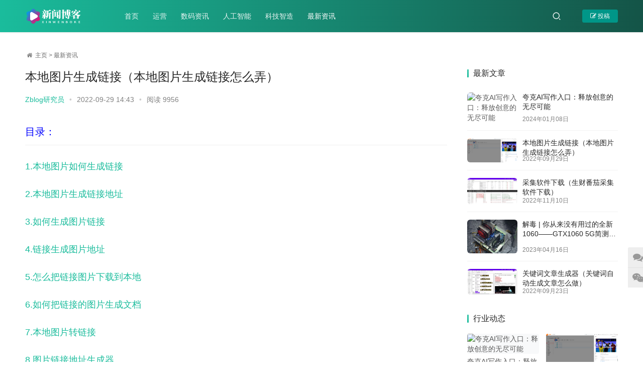

--- FILE ---
content_type: text/html; charset=utf-8
request_url: http://www.301seo.cn/index.php?m=home&c=View&a=index&aid=902
body_size: 7752
content:
<!DOCTYPE html>
<html lang=zh-CN>
    <head>
        <meta charset="UTF-8">
        <meta http-equiv="X-UA-Compatible" content="IE=edge,chrome=1">
        <meta name="renderer" content="webkit">
        <meta name="viewport" content="initial-scale=1.0,maximum-scale=5,width=device-width,viewport-fit=cover">
        <title>本地图片生成链接</title>
        <meta name="keywords" content="" />
        <meta name="description" content="本地图片如何变成网络图片地址，对于我们在网页上看到的图片，都是一链接的形式存在的。我们本地的jpg、png等各种格式的图片怎么变成链接网络图片地址。        拥有服务器的小伙伴，我们可以将图片通过ftp存储到我们的网络服务器中，就可以自动生成链接，而对小白玩家，我们可以创建一个阿里云存储空间，通过第三方平台对我们的图片进行存储。        本地图片变成网" />
        <meta name="applicable-device" content="pc,mobile">
        <meta http-equiv="Cache-Control" content="no-transform">
        <link rel="stylesheet" href="/skin/css/style.css" media="all">
        <script src="/skin/js/jquery.min.js"></script>
        <script src="/skin/js/icons-2.6.12.js"></script>
        <!--[if lte IE 9]><script src="/skin/js/update.js"></script><![endif]-->
    </head>
    <body class="post-template-default single single-post postid-607 single-format-standard lang-cn">
        <header class="header header-style-2">
    
    <script>
var _hmt = _hmt || [];
(function() {
  var hm = document.createElement("script");
  hm.src = "https://hm.baidu.com/hm.js?c4362eed8fcc0a77b0de8d6bbba40fd2";
  var s = document.getElementsByTagName("script")[0]; 
  s.parentNode.insertBefore(hm, s);
})();
</script>

    
    <div class="container clearfix">
        <div class="navbar-header">
            <button type="button" class="navbar-toggle collapsed" data-toggle="collapse" data-target=.navbar-collapse aria-label="menu"> 
                <span class="icon-bar icon-bar-1"></span> 
                <span class="icon-bar icon-bar-2"></span>
                <span class="icon-bar icon-bar-3"></span> 
            </button>
            <h1 class="logo"> 
                <a href="http://www.301seo.cn">
                    <img src="/uploads/allimg/20211116/1-211116160SR95.png" alt="301数码_一米集客301">
                </a>
            </h1>
        </div>
        <div class="collapse navbar-collapse">
            <nav class="navbar-left primary-menu">
                <ul id="menu-justnews-2-menu" class="nav navbar-nav web-adv-menu">
                    <li class="menu-item page-item-2">
                        <a href="http://www.301seo.cn">首页</a>
                    </li>
                                        <li class="menu-item ">
                        <a href="/index.php?m=home&c=Lists&a=index&tid=1">运营</a>
                    </li>
                                        <li class="menu-item ">
                        <a href="/index.php?m=home&c=Lists&a=index&tid=10">数码资讯</a>
                    </li>
                                        <li class="menu-item ">
                        <a href="/index.php?m=home&c=Lists&a=index&tid=14">人工智能</a>
                    </li>
                                        <li class="menu-item ">
                        <a href="/index.php?m=home&c=Lists&a=index&tid=28">科技智造</a>
                    </li>
                                        <li class="menu-item active">
                        <a href="/index.php?m=home&c=Lists&a=index&tid=39">最新资讯</a>
                    </li>
                                    </ul>
            </nav>
            <div class="navbar-action pull-right">
                <div class="navbar-search-icon j-navbar-search">
                    <i class="web-icon wi">
                        <svg aria-hidden="true">
                            <use xlink:href="#wi-search"></use>
                        </svg>
                    </i>
                </div>
                <div id="j-user-wrap">
                                    </div>
                <a class="btn btn-primary btn-xs publish" href="/index.php?m=user&c=UsersRelease&a=article_add">
                    <i class="fa fa-edit"></i> 投稿
                </a>
            </div>
                        <form class="navbar-search" method="get" action="/index.php?m=home&c=Search&a=lists" onsubmit="return searchForm();">
                <div class="navbar-search-inner"> 
                    <i class="web-icon wi navbar-search-close">
                        <svg aria-hidden="true">
                            <use xlink:href="#wi-close"></use>
                        </svg>
                    </i>
                    <input name="keywords" type="text" class="navbar-search-input" placeholder="在这里搜索...">
                    <button class="navbar-search-btn" type="submit">
                        <i class="web-icon wi">
                            <svg aria-hidden="true">
                                <use xlink:href="#wi-search"></use>
                            </svg>
                        </i>
                    </button>
                </div>
                <input type="hidden" name="m" value="home" /><input type="hidden" name="c" value="Search" /><input type="hidden" name="a" value="lists" /><input type="hidden" name="method" value="1" />            </form>
                    </div>
    </div>
</header>

        <div id="wrap">
            <div class="wrap container">
                <ol class="breadcrumb">
                    <li class="active"><i class="fa fa-home web-icon wi"></i> <a href='/' class=''>主页</a> > <a href='/index.php?m=home&c=Lists&a=index&tid=39'>最新资讯</a> </li>
                </ol>
                <main class="main">
                    <article id="post-607"
                        class="post-607 post type-post status-publish format-standard has-post-thumbnail hentry category-keji tag-19 tag-141">
                        <div class="entry">
                            <div class="entry-head">
                                <h1 class="entry-title">本地图片生成链接（本地图片生成链接怎么弄）</h1>
                                <div class="entry-info"> 
                                    <span class="vcard"> 
                                        <a class="nickname url fn j-user-card">Zblog研究员</a> 
                                    </span> 
                                    <span class="dot">•</span>
                                    <time class="entry-date published"> 2022-09-29 14:43 </time>
                                    <span class="dot">•</span> 
                                    <span>阅读 <script src='/index.php?m=api&c=Ajax&a=arcclick&type=view&aids=902' type='text/javascript' language='javascript'></script></span>
                                </div>
                            </div>
                            <div class=entry-content> 
                                <div style="margin-bottom:30px;color:blue;line-height:40px; text-align:left"><h2 style="margin-bottom:20px;">目录：</h2><h3><a href="#sub_title_1">1.本地图片如何生成链接</a></h3><h3><a href="#sub_title_2">2.本地图片生成链接地址</a></h3><h3><a href="#sub_title_3">3.如何生成图片链接</a></h3><h3><a href="#sub_title_4">4.链接生成图片地址</a></h3><h3><a href="#sub_title_5">5.怎么把链接图片下载到本地</a></h3><h3><a href="#sub_title_6">6.如何把链接的图片生成文档</a></h3><h3><a href="#sub_title_7">7.本地图片转链接</a></h3><h3><a href="#sub_title_8">8.图片链接地址生成器</a></h3><h3><a href="#sub_title_9">9.本地图片生成url地址</a></h3><h3><a href="#sub_title_10">10.本地图片如何生成网页链接</a></h3></div>




    <h3 id="sub_title_1" style="text-align: left; margin-bottom: 10px;">1.本地图片如何生成链接</h3>
    <p style="font-size: 18px; line-height: 40px; text-align: left; margin-bottom: 30px;">
        本地图片如何变成网络图片地址，对于我们在网页上看到的图片，都是一链接的形式存在的。我们本地的jpg、png等各种格式的图片怎么变成链接网络图片地址。
    </p><img src="http://www.301seo.cn//uploads/2022-09-29/1664433785833.png" style="width: 100%; margin-bottom: 20px;">
    <h3 id="sub_title_2" style="text-align: left; margin-bottom: 10px;">2.本地图片生成链接地址</h3>
    <p style="font-size: 18px; line-height: 40px; text-align: left; margin-bottom: 30px;">
        拥有服务器的小伙伴，我们可以将图片通过ftp存储到我们的网络服务器中，就可以自动生成链接，而对小白玩家，我们可以创建一个阿里云存储空间，通过第三方平台对我们的图片进行存储。
    </p><img src="http://www.301seo.cn//uploads/2022-09-29/1664433792840.png" style="width: 100%; margin-bottom: 20px;">
    <h3 id="sub_title_3" style="text-align: left; margin-bottom: 10px;">3.如何生成图片链接</h3>
    <p style="font-size: 18px; line-height: 40px; text-align: left; margin-bottom: 30px;">
        本地图片变成网络图片地址用途很多，对于我们网站建设方面也应用广泛，通过网络图片地址本地化，可以让我们减少网站外链的数量，有利于SEO，通过图片链接本地化和图片水印添加等操作， 可以让我们的文章原创度大大提高。</p>
    <h3 id="sub_title_4" style="text-align: left; margin-bottom: 10px;">4.链接生成图片地址</h3>
    <p style="font-size: 18px; line-height: 40px; text-align: left; margin-bottom: 30px;">

        较大的图像比较小的图像需要更多的时间来加载。大多数用户都会受到他们看到的图像的影响。长时间等待它们加载会导致我们对我们的网站失去兴趣。图像优化有助于减少网页加载时间，从而提高留存率。
    </p><img src="http://www.301seo.cn//uploads/2022-09-29/1664433798817.png" style="width: 100%; margin-bottom: 20px;">
    <h3 id="sub_title_5" style="text-align: left; margin-bottom: 10px;">5.怎么把链接图片下载到本地</h3>
    <p style="font-size: 18px; line-height: 40px; text-align: left; margin-bottom: 30px;">
        关注图像搜索引擎优化最终会为我们的网站带来更多流量这是因为通过优化图像，我们可以提高内容的速度、质量和相关性反过来，这会影响我们的图像（以及我们的网站）被发现、抓取和编入索引的成功率

        然而，具有相同分辨率但适应不同屏幕尺寸的图像并不是最佳的。</p>
    <h3 id="sub_title_6" style="text-align: left; margin-bottom: 10px;">6.如何把链接的图片生成文档</h3>
    <p style="font-size: 18px; line-height: 40px; text-align: left; margin-bottom: 30px;">额外的带宽可以抵消加载中节省的时间相反，选择适当的图像格式以节省带宽
    </p><img src="http://www.301seo.cn//uploads/2022-09-29/1664433804419.gif" style="width: 100%; margin-bottom: 20px;">
    <h3 id="sub_title_7" style="text-align: left; margin-bottom: 10px;">7.本地图片转链接</h3>
    <p style="font-size: 18px; line-height: 40px; text-align: left; margin-bottom: 30px;">
        就质量而言，.png 和 .jpg 图像之间通常没有重大区别但是对于颜色变化很小的图像，JPEG 格式的图像尺寸会显着增加GIF 图像通常可以节省最多的带宽图像优化不仅仅是图像的大小模糊不清的图像不会吸引用户访问我们的网站。</p>
    <h3 id="sub_title_8" style="text-align: left; margin-bottom: 10px;">8.图片链接地址生成器</h3>
    <p style="font-size: 18px; line-height: 40px; text-align: left; margin-bottom: 30px;">事实上，它们会产生非常负面的影响当我们选择缩略图时，这一点尤其重要

        缩略图的目标是增加我们网站的点击次数缩略图可以让在线搜索者对我们的产品或服务产生第一印象无论是教程视频还是产品图片，缩略图对用户是否点击我们的网站的决定都有深远的影响。</p>
    <h3 id="sub_title_9" style="text-align: left; margin-bottom: 10px;">9.本地图片生成url地址</h3>
    <p style="font-size: 18px; line-height: 40px; text-align: left; margin-bottom: 30px;">用户通常根据缩略图中图像的相关性来决定点击网站但是在相关图像的海洋中，最高质量的总是会获胜高分辨率图像可创建更好的缩略图图像
    </p><img src="http://www.301seo.cn//uploads/2022-09-29/1664433806340.png" style="width: 100%; margin-bottom: 20px;">
    <h3 id="sub_title_10" style="text-align: left; margin-bottom: 10px;">10.本地图片如何生成网页链接</h3>
    <p style="font-size: 18px; line-height: 40px; text-align: left; margin-bottom: 30px;">
        图像优化不仅仅是它可以为我们做什么。它还涉及帮助他人访问我们的内容。我们想用辅助技术的例子来说明这一点。虽然这项技术在所有用户中越来越受欢迎，但受益最多的是有缺陷和残疾的用户。
    </p><img src="http://www.301seo.cn//uploads/2022-09-29/1664433807487.png" style="width: 100%; margin-bottom: 20px;">
    <p style="font-size: 18px; line-height: 40px; text-align: left; margin-bottom: 30px;">
        随着越来越多的人进入数字世界，在线老年人和残疾人的数量也在增加其中许多人使用辅助技术，特别是那些有视力障碍的人图像 SEO 还优化了屏幕阅读器的图像，这对那些可能难以使用我们的网站的残障人士很有帮助。</p>                                <div class=entry-copyright>
                                    <p>主题测试文章，只做测试使用。发布者：Zblog研究员，转转请注明出处：<span>http://www.301seo.cn/index.php?m=home&c=View&a=index&aid=902</span> </p>
                                </div>
                            </div>
                            <div class="entry-footer">
                                <div class="entry-tag">
                                                                    </div>
                                <div class="entry-page">
                                                                        <div class="entry-page-prev j-lazy" style="background-image: url(http://www.301seo.cn/uploads/2022-09-29/1664433635474.png);" rel="noopener"> 
                                        <a href="/index.php?m=home&c=View&a=index&aid=901">火车头采集器图片储存（火车采集器,采集图片步骤）</a> 
                                        <div class="entry-page-info"> 
                                            <span class="pull-left">
                                                <i class="web-icon wi">
                                                    <svg aria-hidden="true">
                                                        <use xlink:href="#wi-arrow-left-double"></use>
                                                    </svg>
                                                </i> 上一篇
                                            </span> 
                                        </div>
                                    </div>
                                                                        <div class="entry-page-next j-lazy" style="background-image: url(http://www.301seo.cn//uploads/2022-09-29/1664441038155.png);" rel="noopener"> 
                                        <a href="/index.php?m=home&c=View&a=index&aid=906">SEO白帽有什么特点（seo入门黑帽培训教程）</a> 
                                        <div class="entry-page-info"> 
                                            <span class="pull-right">下一篇 
                                            <i class="web-icon wi">
                                                <svg aria-hidden="true">
                                                    <use xlink:href="#wi-arrow-right-double"></use>
                                                </svg>
                                            </i>
                                            </span> 
                                        </div>
                                    </div>
                                                                    </div>
                                
                                
                                <h3 class="entry-related-title">相关文章</h3>
                                <ul class="entry-related cols-3 post-loop post-loop-image">
                                                                    </ul>
                            </div>
                        </div>
                    </article>
                </main>
                <aside class="sidebar">
                    <div class="widget widget_post_thumb">
                        <h3 class="widget-title"><span>最新文章</span></h3>
                        <ul>
                                                        <li class="item">
                                <div class="item-img"> 
                                    <a class="item-img-inner" href="/index.php?m=home&c=View&a=index&aid=11377" title="夸克AI写作入口：释放创意的无尽可能"> 
                                        <img width="480" height="300" class="attachment-default size-default wp-post-image j-lazy" alt="夸克AI写作入口：释放创意的无尽可能" src="http://tupian.147caiji.com/AI/1689219836599.jpeg"> 
                                    </a>
                                </div>
                                <div class="item-content">
                                    <p class="item-title">
                                        <a href="/index.php?m=home&c=View&a=index&aid=11377" title="夸克AI写作入口：释放创意的无尽可能">夸克AI写作入口：释放创意的无尽可能</a>
                                    </p>
                                    <p class="item-date">2024年01月08日</p>
                                </div>
                            </li>
                                                        <li class="item">
                                <div class="item-img"> 
                                    <a class="item-img-inner" href="/index.php?m=home&c=View&a=index&aid=902" title="本地图片生成链接（本地图片生成链接怎么弄）"> 
                                        <img width="480" height="300" class="attachment-default size-default wp-post-image j-lazy" alt="本地图片生成链接（本地图片生成链接怎么弄）" src="http://www.301seo.cn//uploads/2022-09-29/1664433785833.png"> 
                                    </a>
                                </div>
                                <div class="item-content">
                                    <p class="item-title">
                                        <a href="/index.php?m=home&c=View&a=index&aid=902" title="本地图片生成链接（本地图片生成链接怎么弄）">本地图片生成链接（本地图片生成链接怎么弄）</a>
                                    </p>
                                    <p class="item-date">2022年09月29日</p>
                                </div>
                            </li>
                                                        <li class="item">
                                <div class="item-img"> 
                                    <a class="item-img-inner" href="/index.php?m=home&c=View&a=index&aid=1952" title="采集软件下载（生财番茄采集软件下载）"> 
                                        <img width="480" height="300" class="attachment-default size-default wp-post-image j-lazy" alt="采集软件下载（生财番茄采集软件下载）" src="http://www.301seo.cn/uploads/2022-11-10/1668057967112.png"> 
                                    </a>
                                </div>
                                <div class="item-content">
                                    <p class="item-title">
                                        <a href="/index.php?m=home&c=View&a=index&aid=1952" title="采集软件下载（生财番茄采集软件下载）">采集软件下载（生财番茄采集软件下载）</a>
                                    </p>
                                    <p class="item-date">2022年11月10日</p>
                                </div>
                            </li>
                                                        <li class="item">
                                <div class="item-img"> 
                                    <a class="item-img-inner" href="/index.php?m=home&c=View&a=index&aid=7540" title="解毒 | 你从来没有用过的全新1060——GTX1060 5G简测（硬解4k的显卡）"> 
                                        <img width="480" height="300" class="attachment-default size-default wp-post-image j-lazy" alt="解毒 | 你从来没有用过的全新1060——GTX1060 5G简测（硬解4k的显卡）" src="http://www.301seo.cn//uploads/2023-04-16/1681629856758.webp"> 
                                    </a>
                                </div>
                                <div class="item-content">
                                    <p class="item-title">
                                        <a href="/index.php?m=home&c=View&a=index&aid=7540" title="解毒 | 你从来没有用过的全新1060——GTX1060 5G简测（硬解4k的显卡）">解毒 | 你从来没有用过的全新1060——GTX1060 5G简测（硬解4k的显卡）</a>
                                    </p>
                                    <p class="item-date">2023年04月16日</p>
                                </div>
                            </li>
                                                        <li class="item">
                                <div class="item-img"> 
                                    <a class="item-img-inner" href="/index.php?m=home&c=View&a=index&aid=761" title="关键词文章生成器（关键词自动生成文章怎么做）"> 
                                        <img width="480" height="300" class="attachment-default size-default wp-post-image j-lazy" alt="关键词文章生成器（关键词自动生成文章怎么做）" src="http://www.301seo.cn//uploads/2022-09-23/1663929406952.jpeg"> 
                                    </a>
                                </div>
                                <div class="item-content">
                                    <p class="item-title">
                                        <a href="/index.php?m=home&c=View&a=index&aid=761" title="关键词文章生成器（关键词自动生成文章怎么做）">关键词文章生成器（关键词自动生成文章怎么做）</a>
                                    </p>
                                    <p class="item-date">2022年09月23日</p>
                                </div>
                            </li>
                                                    </ul>
                    </div>
                    <div class="widget widget_lastest_products">
                        <h3 class="widget-title"><span>行业动态</span></h3>
                        <ul class="p-list">
                                                        <li class="col-xs-24 col-md-12 p-item">
                                <div class="p-item-wrap"> 
                                    <a class="thumb" href="/index.php?m=home&c=View&a=index&aid=11377"> 
                                        <img width=480 height=300 class="attachment-default size-default wp-post-image j-lazy" alt="夸克AI写作入口：释放创意的无尽可能" src="http://tupian.147caiji.com/AI/1689219836599.jpeg"> 
                                    </a>
                                    <h4 class="title"> 
                                        <a href="/index.php?m=home&c=View&a=index&aid=11377" title="夸克AI写作入口：释放创意的无尽可能"> 夸克AI写作入口：释放创意的无尽可能 </a>
                                    </h4>
                                </div>
                            </li>
                                                        <li class="col-xs-24 col-md-12 p-item">
                                <div class="p-item-wrap"> 
                                    <a class="thumb" href="/index.php?m=home&c=View&a=index&aid=902"> 
                                        <img width=480 height=300 class="attachment-default size-default wp-post-image j-lazy" alt="本地图片生成链接（本地图片生成链接怎么弄）" src="http://www.301seo.cn//uploads/2022-09-29/1664433785833.png"> 
                                    </a>
                                    <h4 class="title"> 
                                        <a href="/index.php?m=home&c=View&a=index&aid=902" title="本地图片生成链接（本地图片生成链接怎么弄）"> 本地图片生成链接（本地图片生成链接怎么弄） </a>
                                    </h4>
                                </div>
                            </li>
                                                        <li class="col-xs-24 col-md-12 p-item">
                                <div class="p-item-wrap"> 
                                    <a class="thumb" href="/index.php?m=home&c=View&a=index&aid=1952"> 
                                        <img width=480 height=300 class="attachment-default size-default wp-post-image j-lazy" alt="采集软件下载（生财番茄采集软件下载）" src="http://www.301seo.cn/uploads/2022-11-10/1668057967112.png"> 
                                    </a>
                                    <h4 class="title"> 
                                        <a href="/index.php?m=home&c=View&a=index&aid=1952" title="采集软件下载（生财番茄采集软件下载）"> 采集软件下载（生财番茄采集软件下载） </a>
                                    </h4>
                                </div>
                            </li>
                                                        <li class="col-xs-24 col-md-12 p-item">
                                <div class="p-item-wrap"> 
                                    <a class="thumb" href="/index.php?m=home&c=View&a=index&aid=7540"> 
                                        <img width=480 height=300 class="attachment-default size-default wp-post-image j-lazy" alt="解毒 | 你从来没有用过的全新1060——GTX1060 5G简测（硬解4k的显卡）" src="http://www.301seo.cn//uploads/2023-04-16/1681629856758.webp"> 
                                    </a>
                                    <h4 class="title"> 
                                        <a href="/index.php?m=home&c=View&a=index&aid=7540" title="解毒 | 你从来没有用过的全新1060——GTX1060 5G简测（硬解4k的显卡）"> 解毒 | 你从来没有用过的全新1060——GTX1060 5G简测（硬解4k的显卡） </a>
                                    </h4>
                                </div>
                            </li>
                                                        <li class="col-xs-24 col-md-12 p-item">
                                <div class="p-item-wrap"> 
                                    <a class="thumb" href="/index.php?m=home&c=View&a=index&aid=761"> 
                                        <img width=480 height=300 class="attachment-default size-default wp-post-image j-lazy" alt="关键词文章生成器（关键词自动生成文章怎么做）" src="http://www.301seo.cn//uploads/2022-09-23/1663929406952.jpeg"> 
                                    </a>
                                    <h4 class="title"> 
                                        <a href="/index.php?m=home&c=View&a=index&aid=761" title="关键词文章生成器（关键词自动生成文章怎么做）"> 关键词文章生成器（关键词自动生成文章怎么做） </a>
                                    </h4>
                                </div>
                            </li>
                                                        <li class="col-xs-24 col-md-12 p-item">
                                <div class="p-item-wrap"> 
                                    <a class="thumb" href="/index.php?m=home&c=View&a=index&aid=1037"> 
                                        <img width=480 height=300 class="attachment-default size-default wp-post-image j-lazy" alt="站长工具大全（站长工具 - 站长之家）" src="http://www.301seo.cn//uploads/2022-10-08/1665216877665.png"> 
                                    </a>
                                    <h4 class="title"> 
                                        <a href="/index.php?m=home&c=View&a=index&aid=1037" title="站长工具大全（站长工具 - 站长之家）"> 站长工具大全（站长工具 - 站长之家） </a>
                                    </h4>
                                </div>
                            </li>
                                                        <li class="col-xs-24 col-md-12 p-item">
                                <div class="p-item-wrap"> 
                                    <a class="thumb" href="/index.php?m=home&c=View&a=index&aid=7107"> 
                                        <img width=480 height=300 class="attachment-default size-default wp-post-image j-lazy" alt="GPU公司大盘点！（生产gpu的公司）" src="http://www.301seo.cn//uploads/2023-03-30/1680147197245.webp"> 
                                    </a>
                                    <h4 class="title"> 
                                        <a href="/index.php?m=home&c=View&a=index&aid=7107" title="GPU公司大盘点！（生产gpu的公司）"> GPU公司大盘点！（生产gpu的公司） </a>
                                    </h4>
                                </div>
                            </li>
                                                        <li class="col-xs-24 col-md-12 p-item">
                                <div class="p-item-wrap"> 
                                    <a class="thumb" href="/index.php?m=home&c=View&a=index&aid=660"> 
                                        <img width=480 height=300 class="attachment-default size-default wp-post-image j-lazy" alt="网站关键词优化排名软件（网站关键词优化排名软件）" src="http://www.301seo.cn/uploads/2022-09-20/1663642933331.png"> 
                                    </a>
                                    <h4 class="title"> 
                                        <a href="/index.php?m=home&c=View&a=index&aid=660" title="网站关键词优化排名软件（网站关键词优化排名软件）"> 网站关键词优化排名软件（网站关键词优化排名软件） </a>
                                    </h4>
                                </div>
                            </li>
                                                        <li class="col-xs-24 col-md-12 p-item">
                                <div class="p-item-wrap"> 
                                    <a class="thumb" href="/index.php?m=home&c=View&a=index&aid=2829"> 
                                        <img width=480 height=300 class="attachment-default size-default wp-post-image j-lazy" alt="pboot插件（pb3插件）" src="http://www.301seo.cn/uploads/2022-11-29/1669728075780.png"> 
                                    </a>
                                    <h4 class="title"> 
                                        <a href="/index.php?m=home&c=View&a=index&aid=2829" title="pboot插件（pb3插件）"> pboot插件（pb3插件） </a>
                                    </h4>
                                </div>
                            </li>
                                                        <li class="col-xs-24 col-md-12 p-item">
                                <div class="p-item-wrap"> 
                                    <a class="thumb" href="/index.php?m=home&c=View&a=index&aid=1019"> 
                                        <img width=480 height=300 class="attachment-default size-default wp-post-image j-lazy" alt="高铁采集器9.8（高铁采集器的经纬度采集）" src="http://www.301seo.cn/uploads/2022-10-07/1665128545135.png"> 
                                    </a>
                                    <h4 class="title"> 
                                        <a href="/index.php?m=home&c=View&a=index&aid=1019" title="高铁采集器9.8（高铁采集器的经纬度采集）"> 高铁采集器9.8（高铁采集器的经纬度采集） </a>
                                    </h4>
                                </div>
                            </li>
                                                    </ul>
                    </div>
                </aside>
            </div>
        </div>
        <footer class="footer">
    <div class="container">
        <div class="clearfix">
            <div class="footer-col footer-col-logo">
                <img src="/uploads/allimg/20211116/1-211116160SR95.png">
            </div>
            <div class="footer-col footer-col-copy">
                <ul class="footer-nav hidden-xs">
                                        <li class="menu-item menu-item-706"><a href="/index.php?m=home&c=Lists&a=index&tid=1">运营</a></li>
                                        <li class="menu-item menu-item-706"><a href="/index.php?m=home&c=Lists&a=index&tid=10">数码资讯</a></li>
                                        <li class="menu-item menu-item-706"><a href="/index.php?m=home&c=Lists&a=index&tid=14">人工智能</a></li>
                                        <li class="menu-item menu-item-706"><a href="/index.php?m=home&c=Lists&a=index&tid=28">科技智造</a></li>
                                        <li class="menu-item menu-item-706"><a href="/index.php?m=home&c=Lists&a=index&tid=39">最新资讯</a></li>
                                    </ul>
                <div class="copyright">
                    <p>Copyright © 2002-2022 一米集客301 版权所有<a href="http://www.eyoucms.com/plus/powerby.php" target="_blank"> Powered by EyouCms</a> 备案号：<a href="https://beian.miit.gov.cn/" rel="nofollow" target="_blank">蜀ICP备2021018995号-14</a></p>
                    
                    <p> 友情链接： <a href="http://www.duduyou.cn/" target="_blank">嘟嘟有</a>  <a href="http://www.poucen.com/" target="_blank">佳美网</a>  <a href="http://www.poushuan.com/" target="_blank">丽颜网</a></p>    
                </div>
            </div>
            <div class="footer-col footer-col-sns">
                <div class="footer-sns"> 
                    <a class="sns-wx" href="javascript:;"> 
                        <i class="web-icon fa fa-wechat sns-icon"></i> 
                        <span style="background-image:url(/uploads/allimg/20211116/1-2111161J522462.jpg);"></span>
                    </a> 
                    <a href="https://www.weibo.com/"> 
                        <i class="web-icon fa fa-weibo sns-icon"></i> 
                    </a>
                </div>
            </div>
        </div>
    </div>
</footer>
<div class="action action-style-0 action-color-0 action-pos-1" style="bottom:15%;">
    <div class="action-item"> 
        <i class="web-icon fa fa-comments action-item-icon"></i>
        <div class="action-item-inner action-item-type-2">
            <h3 style="text-align: center;">联系我们</h3>
            <h5 style="text-align: center;">
                <span style="color: #2d6ded; font-size: 20px;">
                    <strong></strong>
                </span>
            </h5>
            <p>在线咨询：<a href="http://wpa.qq.com/msgrd?v=3&uin=209087445&site=qq&menu=yes" target="_blank" rel="noopener noreferrer"><img class="alignnone j-lazy" title="点击这里给我发消息" src="/skin/images/button_111.gif" alt="点击这里给我发消息" border="0"></a></p>
            <p>邮件：209087445@qq.com</p>
        </div>
    </div>
    <div class=action-item> 
        <i class="web-icon fa fa-wechat action-item-icon"></i>
        <div class="action-item-inner action-item-type-1"> 
            <img class="action-item-img" src="/uploads/allimg/20211116/1-2111161J522462.jpg">
        </div>
    </div>
    <div class="action-item gotop j-top"> 
        <i class="web-icon wi action-item-icon">
            <svg aria-hidden="true">
                <use xlink:href="#wi-arrow-up-2"></use>
            </svg>
        </i>
    </div>
</div>

<!-- 应用插件标签 start -->
 <!-- 应用插件标签 end -->

        </div>
        <script>
            var _web_js = {};
        </script>
        <script src="/skin/js/index.js"></script>
    <meta name="baidu-site-verification" content="codeva-p1BhozCbjH" />
</body>
</html>


--- FILE ---
content_type: text/html;charset=utf-8
request_url: http://www.301seo.cn/index.php?m=api&c=Ajax&a=arcclick&type=view&aids=902
body_size: 179
content:
document.write('9956');
